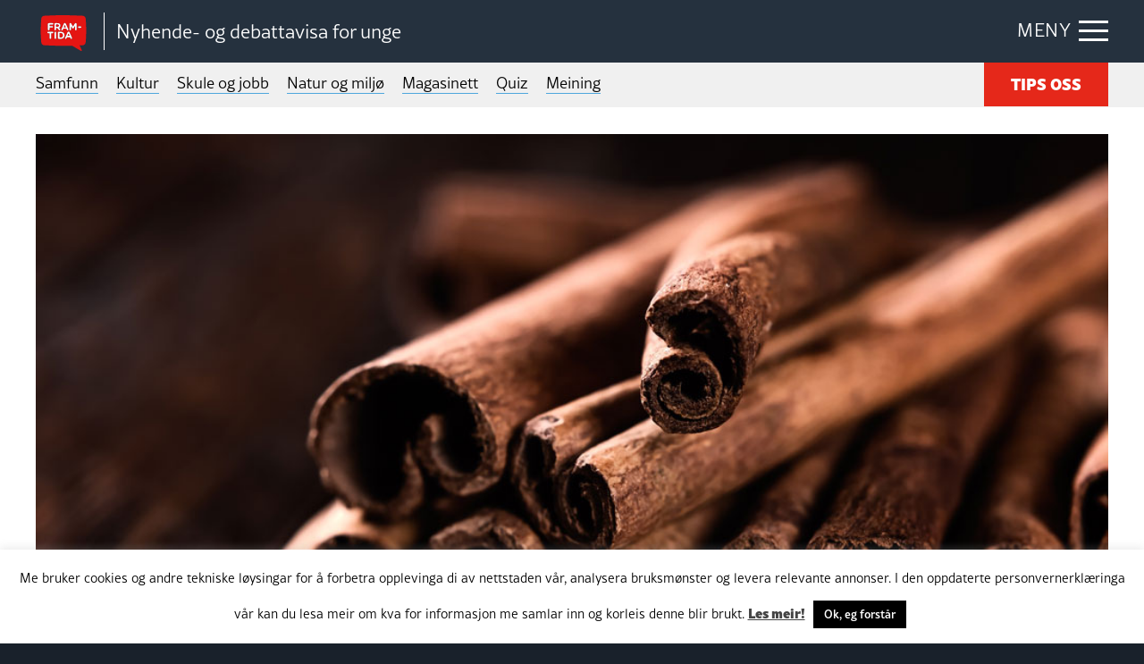

--- FILE ---
content_type: text/html; charset=UTF-8
request_url: https://framtida.no/2016/07/13/studie-kanel-kan-fa-deg-til-a-lara-betre
body_size: 14326
content:
<!DOCTYPE html>
<html  lang="nn-NO"
 xmlns:fb="http://ogp.me/ns/fb#">
<head>
	<meta charset="utf-8">
	<meta http-equiv="X-UA-Compatible" content="IE=edge">
	<meta name="viewport" content="width=device-width, initial-scale=1">
	<title>Studie: Kanel kan få deg til å læra betre</title>
	<link rel="pingback" href="https://framtida.no/xmlrpc.php">
	<link rel="apple-touch-icon" sizes="180x180" href="https://framtida.no/wp-content/themes/framtida/images/apple-touch-icon.png">
	<link rel="icon" type="image/png" sizes="32x32" href="https://framtida.no/wp-content/themes/framtida/images/favicon-32x32.png">
	<link rel="icon" type="image/png" sizes="16x16" href="https://framtida.no/wp-content/themes/framtida/images/favicon-16x16.png">
	<link rel="manifest" href="https://framtida.no/wp-content/themes/framtida/images/site.webmanifest">
	<link rel="mask-icon" href="https://framtida.no/wp-content/themes/framtida/images/safari-pinned-tab.svg" color="#e5281a">
	<meta name="msapplication-TileColor" content="#ffffff">
	<meta name="theme-color" content="#ffffff">	
	<meta name='robots' content='index, follow, max-image-preview:large, max-snippet:-1, max-video-preview:-1' />

	<!-- This site is optimized with the Yoast SEO plugin v26.6 - https://yoast.com/wordpress/plugins/seo/ -->
	<link rel="canonical" href="https://framtida.no/2016/07/13/studie-kanel-kan-fa-deg-til-a-lara-betre" />
	<meta property="og:locale" content="nn_NO" />
	<meta property="og:type" content="article" />
	<meta property="og:title" content="Studie: Kanel kan få deg til å læra betre" />
	<meta property="og:description" content="Eit ny studie, omtalt i Science Daily, har hatt oppl&oslash;ftande resultat i ei studie som unders&oslash;kte l&aelig;reevna hos mus. Studiet vart gjort ved Rush University Medical Center i Chicago, og forskarane s&aring;g at mus som hadde blitt mata med kanel l&aelig;rte betre og hugsa betre. &ndash; Dette kan vera ein av dei tryggaste og enklaste... Read more &raquo;" />
	<meta property="og:url" content="https://framtida.no/2016/07/13/studie-kanel-kan-fa-deg-til-a-lara-betre" />
	<meta property="og:site_name" content="Framtida" />
	<meta property="article:published_time" content="2016-07-13T13:45:10+00:00" />
	<meta property="article:modified_time" content="2017-05-24T16:10:53+00:00" />
	<meta property="og:image" content="https://framtida.no/wp-content/uploads/2017/04/Kanelja.jpg" />
	<meta property="og:image:width" content="1024" />
	<meta property="og:image:height" content="637" />
	<meta property="og:image:type" content="image/jpeg" />
	<meta name="author" content="Anders Veberg" />
	<meta name="twitter:card" content="summary_large_image" />
	<script type="application/ld+json" class="yoast-schema-graph">{"@context":"https://schema.org","@graph":[{"@type":"WebPage","@id":"https://framtida.no/2016/07/13/studie-kanel-kan-fa-deg-til-a-lara-betre","url":"https://framtida.no/2016/07/13/studie-kanel-kan-fa-deg-til-a-lara-betre","name":"Studie: Kanel kan få deg til å læra betre","isPartOf":{"@id":"https://framtida.no/#website"},"primaryImageOfPage":{"@id":"https://framtida.no/2016/07/13/studie-kanel-kan-fa-deg-til-a-lara-betre#primaryimage"},"image":{"@id":"https://framtida.no/2016/07/13/studie-kanel-kan-fa-deg-til-a-lara-betre#primaryimage"},"thumbnailUrl":"https://framtida.no/wp-content/uploads/2017/04/Kanelja.jpg","datePublished":"2016-07-13T13:45:10+00:00","dateModified":"2017-05-24T16:10:53+00:00","author":{"@id":"https://framtida.no/#/schema/person/98a7250fecdfd4ead34dba328b607058"},"breadcrumb":{"@id":"https://framtida.no/2016/07/13/studie-kanel-kan-fa-deg-til-a-lara-betre#breadcrumb"},"inLanguage":"nn-NO","potentialAction":[{"@type":"ReadAction","target":["https://framtida.no/2016/07/13/studie-kanel-kan-fa-deg-til-a-lara-betre"]}]},{"@type":"ImageObject","inLanguage":"nn-NO","@id":"https://framtida.no/2016/07/13/studie-kanel-kan-fa-deg-til-a-lara-betre#primaryimage","url":"https://framtida.no/wp-content/uploads/2017/04/Kanelja.jpg","contentUrl":"https://framtida.no/wp-content/uploads/2017/04/Kanelja.jpg","width":1024,"height":637,"caption":"Dette kan få deg til å læra betre, om resultatet i det ferske studiet frå Chicago stemmer. Foto: Colourbox.com"},{"@type":"BreadcrumbList","@id":"https://framtida.no/2016/07/13/studie-kanel-kan-fa-deg-til-a-lara-betre#breadcrumb","itemListElement":[{"@type":"ListItem","position":1,"name":"Home","item":"https://framtida.no/"},{"@type":"ListItem","position":2,"name":"Studie: Kanel kan få deg til å læra betre"}]},{"@type":"WebSite","@id":"https://framtida.no/#website","url":"https://framtida.no/","name":"Framtida","description":"– Nyhende- og debattavisa for unge","potentialAction":[{"@type":"SearchAction","target":{"@type":"EntryPoint","urlTemplate":"https://framtida.no/?s={search_term_string}"},"query-input":{"@type":"PropertyValueSpecification","valueRequired":true,"valueName":"search_term_string"}}],"inLanguage":"nn-NO"},{"@type":"Person","@id":"https://framtida.no/#/schema/person/98a7250fecdfd4ead34dba328b607058","name":"Anders Veberg","image":{"@type":"ImageObject","inLanguage":"nn-NO","@id":"https://framtida.no/#/schema/person/image/","url":"https://secure.gravatar.com/avatar/8445475dfe98fdfe40f181a5d5d477a4acc02373e807d92f9e4b1ae38ef36c60?s=96&d=mm&r=g","contentUrl":"https://secure.gravatar.com/avatar/8445475dfe98fdfe40f181a5d5d477a4acc02373e807d92f9e4b1ae38ef36c60?s=96&d=mm&r=g","caption":"Anders Veberg"},"url":"https://framtida.no/author/andveb"}]}</script>
	<!-- / Yoast SEO plugin. -->


<link rel='dns-prefetch' href='//cdnjs.cloudflare.com' />
<link rel='dns-prefetch' href='//www.instagram.com' />
<link rel='dns-prefetch' href='//maxcdn.bootstrapcdn.com' />
<link rel='dns-prefetch' href='//use.typekit.net' />
<link rel="alternate" type="application/rss+xml" title="Framtida &raquo; straum" href="https://framtida.no/feed" />
<link rel="alternate" title="oEmbed (JSON)" type="application/json+oembed" href="https://framtida.no/wp-json/oembed/1.0/embed?url=https%3A%2F%2Fframtida.no%2F2016%2F07%2F13%2Fstudie-kanel-kan-fa-deg-til-a-lara-betre" />
<link rel="alternate" title="oEmbed (XML)" type="text/xml+oembed" href="https://framtida.no/wp-json/oembed/1.0/embed?url=https%3A%2F%2Fframtida.no%2F2016%2F07%2F13%2Fstudie-kanel-kan-fa-deg-til-a-lara-betre&#038;format=xml" />
<style id='wp-img-auto-sizes-contain-inline-css' type='text/css'>
img:is([sizes=auto i],[sizes^="auto," i]){contain-intrinsic-size:3000px 1500px}
/*# sourceURL=wp-img-auto-sizes-contain-inline-css */
</style>
<link rel='stylesheet' id='dashicons-css' href='https://framtida.no/wp-includes/css/dashicons.min.css' type='text/css' media='all' />
<link rel='stylesheet' id='post-views-counter-frontend-css' href='https://framtida.no/wp-content/plugins/post-views-counter/css/frontend.min.css' type='text/css' media='all' />
<style id='wp-emoji-styles-inline-css' type='text/css'>

	img.wp-smiley, img.emoji {
		display: inline !important;
		border: none !important;
		box-shadow: none !important;
		height: 1em !important;
		width: 1em !important;
		margin: 0 0.07em !important;
		vertical-align: -0.1em !important;
		background: none !important;
		padding: 0 !important;
	}
/*# sourceURL=wp-emoji-styles-inline-css */
</style>
<style id='wp-block-library-inline-css' type='text/css'>
:root{--wp-block-synced-color:#7a00df;--wp-block-synced-color--rgb:122,0,223;--wp-bound-block-color:var(--wp-block-synced-color);--wp-editor-canvas-background:#ddd;--wp-admin-theme-color:#007cba;--wp-admin-theme-color--rgb:0,124,186;--wp-admin-theme-color-darker-10:#006ba1;--wp-admin-theme-color-darker-10--rgb:0,107,160.5;--wp-admin-theme-color-darker-20:#005a87;--wp-admin-theme-color-darker-20--rgb:0,90,135;--wp-admin-border-width-focus:2px}@media (min-resolution:192dpi){:root{--wp-admin-border-width-focus:1.5px}}.wp-element-button{cursor:pointer}:root .has-very-light-gray-background-color{background-color:#eee}:root .has-very-dark-gray-background-color{background-color:#313131}:root .has-very-light-gray-color{color:#eee}:root .has-very-dark-gray-color{color:#313131}:root .has-vivid-green-cyan-to-vivid-cyan-blue-gradient-background{background:linear-gradient(135deg,#00d084,#0693e3)}:root .has-purple-crush-gradient-background{background:linear-gradient(135deg,#34e2e4,#4721fb 50%,#ab1dfe)}:root .has-hazy-dawn-gradient-background{background:linear-gradient(135deg,#faaca8,#dad0ec)}:root .has-subdued-olive-gradient-background{background:linear-gradient(135deg,#fafae1,#67a671)}:root .has-atomic-cream-gradient-background{background:linear-gradient(135deg,#fdd79a,#004a59)}:root .has-nightshade-gradient-background{background:linear-gradient(135deg,#330968,#31cdcf)}:root .has-midnight-gradient-background{background:linear-gradient(135deg,#020381,#2874fc)}:root{--wp--preset--font-size--normal:16px;--wp--preset--font-size--huge:42px}.has-regular-font-size{font-size:1em}.has-larger-font-size{font-size:2.625em}.has-normal-font-size{font-size:var(--wp--preset--font-size--normal)}.has-huge-font-size{font-size:var(--wp--preset--font-size--huge)}.has-text-align-center{text-align:center}.has-text-align-left{text-align:left}.has-text-align-right{text-align:right}.has-fit-text{white-space:nowrap!important}#end-resizable-editor-section{display:none}.aligncenter{clear:both}.items-justified-left{justify-content:flex-start}.items-justified-center{justify-content:center}.items-justified-right{justify-content:flex-end}.items-justified-space-between{justify-content:space-between}.screen-reader-text{border:0;clip-path:inset(50%);height:1px;margin:-1px;overflow:hidden;padding:0;position:absolute;width:1px;word-wrap:normal!important}.screen-reader-text:focus{background-color:#ddd;clip-path:none;color:#444;display:block;font-size:1em;height:auto;left:5px;line-height:normal;padding:15px 23px 14px;text-decoration:none;top:5px;width:auto;z-index:100000}html :where(.has-border-color){border-style:solid}html :where([style*=border-top-color]){border-top-style:solid}html :where([style*=border-right-color]){border-right-style:solid}html :where([style*=border-bottom-color]){border-bottom-style:solid}html :where([style*=border-left-color]){border-left-style:solid}html :where([style*=border-width]){border-style:solid}html :where([style*=border-top-width]){border-top-style:solid}html :where([style*=border-right-width]){border-right-style:solid}html :where([style*=border-bottom-width]){border-bottom-style:solid}html :where([style*=border-left-width]){border-left-style:solid}html :where(img[class*=wp-image-]){height:auto;max-width:100%}:where(figure){margin:0 0 1em}html :where(.is-position-sticky){--wp-admin--admin-bar--position-offset:var(--wp-admin--admin-bar--height,0px)}@media screen and (max-width:600px){html :where(.is-position-sticky){--wp-admin--admin-bar--position-offset:0px}}

/*# sourceURL=wp-block-library-inline-css */
</style><style id='global-styles-inline-css' type='text/css'>
:root{--wp--preset--aspect-ratio--square: 1;--wp--preset--aspect-ratio--4-3: 4/3;--wp--preset--aspect-ratio--3-4: 3/4;--wp--preset--aspect-ratio--3-2: 3/2;--wp--preset--aspect-ratio--2-3: 2/3;--wp--preset--aspect-ratio--16-9: 16/9;--wp--preset--aspect-ratio--9-16: 9/16;--wp--preset--color--black: #000000;--wp--preset--color--cyan-bluish-gray: #abb8c3;--wp--preset--color--white: #ffffff;--wp--preset--color--pale-pink: #f78da7;--wp--preset--color--vivid-red: #cf2e2e;--wp--preset--color--luminous-vivid-orange: #ff6900;--wp--preset--color--luminous-vivid-amber: #fcb900;--wp--preset--color--light-green-cyan: #7bdcb5;--wp--preset--color--vivid-green-cyan: #00d084;--wp--preset--color--pale-cyan-blue: #8ed1fc;--wp--preset--color--vivid-cyan-blue: #0693e3;--wp--preset--color--vivid-purple: #9b51e0;--wp--preset--gradient--vivid-cyan-blue-to-vivid-purple: linear-gradient(135deg,rgb(6,147,227) 0%,rgb(155,81,224) 100%);--wp--preset--gradient--light-green-cyan-to-vivid-green-cyan: linear-gradient(135deg,rgb(122,220,180) 0%,rgb(0,208,130) 100%);--wp--preset--gradient--luminous-vivid-amber-to-luminous-vivid-orange: linear-gradient(135deg,rgb(252,185,0) 0%,rgb(255,105,0) 100%);--wp--preset--gradient--luminous-vivid-orange-to-vivid-red: linear-gradient(135deg,rgb(255,105,0) 0%,rgb(207,46,46) 100%);--wp--preset--gradient--very-light-gray-to-cyan-bluish-gray: linear-gradient(135deg,rgb(238,238,238) 0%,rgb(169,184,195) 100%);--wp--preset--gradient--cool-to-warm-spectrum: linear-gradient(135deg,rgb(74,234,220) 0%,rgb(151,120,209) 20%,rgb(207,42,186) 40%,rgb(238,44,130) 60%,rgb(251,105,98) 80%,rgb(254,248,76) 100%);--wp--preset--gradient--blush-light-purple: linear-gradient(135deg,rgb(255,206,236) 0%,rgb(152,150,240) 100%);--wp--preset--gradient--blush-bordeaux: linear-gradient(135deg,rgb(254,205,165) 0%,rgb(254,45,45) 50%,rgb(107,0,62) 100%);--wp--preset--gradient--luminous-dusk: linear-gradient(135deg,rgb(255,203,112) 0%,rgb(199,81,192) 50%,rgb(65,88,208) 100%);--wp--preset--gradient--pale-ocean: linear-gradient(135deg,rgb(255,245,203) 0%,rgb(182,227,212) 50%,rgb(51,167,181) 100%);--wp--preset--gradient--electric-grass: linear-gradient(135deg,rgb(202,248,128) 0%,rgb(113,206,126) 100%);--wp--preset--gradient--midnight: linear-gradient(135deg,rgb(2,3,129) 0%,rgb(40,116,252) 100%);--wp--preset--font-size--small: 13px;--wp--preset--font-size--medium: 20px;--wp--preset--font-size--large: 36px;--wp--preset--font-size--x-large: 42px;--wp--preset--spacing--20: 0.44rem;--wp--preset--spacing--30: 0.67rem;--wp--preset--spacing--40: 1rem;--wp--preset--spacing--50: 1.5rem;--wp--preset--spacing--60: 2.25rem;--wp--preset--spacing--70: 3.38rem;--wp--preset--spacing--80: 5.06rem;--wp--preset--shadow--natural: 6px 6px 9px rgba(0, 0, 0, 0.2);--wp--preset--shadow--deep: 12px 12px 50px rgba(0, 0, 0, 0.4);--wp--preset--shadow--sharp: 6px 6px 0px rgba(0, 0, 0, 0.2);--wp--preset--shadow--outlined: 6px 6px 0px -3px rgb(255, 255, 255), 6px 6px rgb(0, 0, 0);--wp--preset--shadow--crisp: 6px 6px 0px rgb(0, 0, 0);}:where(.is-layout-flex){gap: 0.5em;}:where(.is-layout-grid){gap: 0.5em;}body .is-layout-flex{display: flex;}.is-layout-flex{flex-wrap: wrap;align-items: center;}.is-layout-flex > :is(*, div){margin: 0;}body .is-layout-grid{display: grid;}.is-layout-grid > :is(*, div){margin: 0;}:where(.wp-block-columns.is-layout-flex){gap: 2em;}:where(.wp-block-columns.is-layout-grid){gap: 2em;}:where(.wp-block-post-template.is-layout-flex){gap: 1.25em;}:where(.wp-block-post-template.is-layout-grid){gap: 1.25em;}.has-black-color{color: var(--wp--preset--color--black) !important;}.has-cyan-bluish-gray-color{color: var(--wp--preset--color--cyan-bluish-gray) !important;}.has-white-color{color: var(--wp--preset--color--white) !important;}.has-pale-pink-color{color: var(--wp--preset--color--pale-pink) !important;}.has-vivid-red-color{color: var(--wp--preset--color--vivid-red) !important;}.has-luminous-vivid-orange-color{color: var(--wp--preset--color--luminous-vivid-orange) !important;}.has-luminous-vivid-amber-color{color: var(--wp--preset--color--luminous-vivid-amber) !important;}.has-light-green-cyan-color{color: var(--wp--preset--color--light-green-cyan) !important;}.has-vivid-green-cyan-color{color: var(--wp--preset--color--vivid-green-cyan) !important;}.has-pale-cyan-blue-color{color: var(--wp--preset--color--pale-cyan-blue) !important;}.has-vivid-cyan-blue-color{color: var(--wp--preset--color--vivid-cyan-blue) !important;}.has-vivid-purple-color{color: var(--wp--preset--color--vivid-purple) !important;}.has-black-background-color{background-color: var(--wp--preset--color--black) !important;}.has-cyan-bluish-gray-background-color{background-color: var(--wp--preset--color--cyan-bluish-gray) !important;}.has-white-background-color{background-color: var(--wp--preset--color--white) !important;}.has-pale-pink-background-color{background-color: var(--wp--preset--color--pale-pink) !important;}.has-vivid-red-background-color{background-color: var(--wp--preset--color--vivid-red) !important;}.has-luminous-vivid-orange-background-color{background-color: var(--wp--preset--color--luminous-vivid-orange) !important;}.has-luminous-vivid-amber-background-color{background-color: var(--wp--preset--color--luminous-vivid-amber) !important;}.has-light-green-cyan-background-color{background-color: var(--wp--preset--color--light-green-cyan) !important;}.has-vivid-green-cyan-background-color{background-color: var(--wp--preset--color--vivid-green-cyan) !important;}.has-pale-cyan-blue-background-color{background-color: var(--wp--preset--color--pale-cyan-blue) !important;}.has-vivid-cyan-blue-background-color{background-color: var(--wp--preset--color--vivid-cyan-blue) !important;}.has-vivid-purple-background-color{background-color: var(--wp--preset--color--vivid-purple) !important;}.has-black-border-color{border-color: var(--wp--preset--color--black) !important;}.has-cyan-bluish-gray-border-color{border-color: var(--wp--preset--color--cyan-bluish-gray) !important;}.has-white-border-color{border-color: var(--wp--preset--color--white) !important;}.has-pale-pink-border-color{border-color: var(--wp--preset--color--pale-pink) !important;}.has-vivid-red-border-color{border-color: var(--wp--preset--color--vivid-red) !important;}.has-luminous-vivid-orange-border-color{border-color: var(--wp--preset--color--luminous-vivid-orange) !important;}.has-luminous-vivid-amber-border-color{border-color: var(--wp--preset--color--luminous-vivid-amber) !important;}.has-light-green-cyan-border-color{border-color: var(--wp--preset--color--light-green-cyan) !important;}.has-vivid-green-cyan-border-color{border-color: var(--wp--preset--color--vivid-green-cyan) !important;}.has-pale-cyan-blue-border-color{border-color: var(--wp--preset--color--pale-cyan-blue) !important;}.has-vivid-cyan-blue-border-color{border-color: var(--wp--preset--color--vivid-cyan-blue) !important;}.has-vivid-purple-border-color{border-color: var(--wp--preset--color--vivid-purple) !important;}.has-vivid-cyan-blue-to-vivid-purple-gradient-background{background: var(--wp--preset--gradient--vivid-cyan-blue-to-vivid-purple) !important;}.has-light-green-cyan-to-vivid-green-cyan-gradient-background{background: var(--wp--preset--gradient--light-green-cyan-to-vivid-green-cyan) !important;}.has-luminous-vivid-amber-to-luminous-vivid-orange-gradient-background{background: var(--wp--preset--gradient--luminous-vivid-amber-to-luminous-vivid-orange) !important;}.has-luminous-vivid-orange-to-vivid-red-gradient-background{background: var(--wp--preset--gradient--luminous-vivid-orange-to-vivid-red) !important;}.has-very-light-gray-to-cyan-bluish-gray-gradient-background{background: var(--wp--preset--gradient--very-light-gray-to-cyan-bluish-gray) !important;}.has-cool-to-warm-spectrum-gradient-background{background: var(--wp--preset--gradient--cool-to-warm-spectrum) !important;}.has-blush-light-purple-gradient-background{background: var(--wp--preset--gradient--blush-light-purple) !important;}.has-blush-bordeaux-gradient-background{background: var(--wp--preset--gradient--blush-bordeaux) !important;}.has-luminous-dusk-gradient-background{background: var(--wp--preset--gradient--luminous-dusk) !important;}.has-pale-ocean-gradient-background{background: var(--wp--preset--gradient--pale-ocean) !important;}.has-electric-grass-gradient-background{background: var(--wp--preset--gradient--electric-grass) !important;}.has-midnight-gradient-background{background: var(--wp--preset--gradient--midnight) !important;}.has-small-font-size{font-size: var(--wp--preset--font-size--small) !important;}.has-medium-font-size{font-size: var(--wp--preset--font-size--medium) !important;}.has-large-font-size{font-size: var(--wp--preset--font-size--large) !important;}.has-x-large-font-size{font-size: var(--wp--preset--font-size--x-large) !important;}
/*# sourceURL=global-styles-inline-css */
</style>

<style id='classic-theme-styles-inline-css' type='text/css'>
/*! This file is auto-generated */
.wp-block-button__link{color:#fff;background-color:#32373c;border-radius:9999px;box-shadow:none;text-decoration:none;padding:calc(.667em + 2px) calc(1.333em + 2px);font-size:1.125em}.wp-block-file__button{background:#32373c;color:#fff;text-decoration:none}
/*# sourceURL=/wp-includes/css/classic-themes.min.css */
</style>
<link rel='stylesheet' id='wp-components-css' href='https://framtida.no/wp-includes/css/dist/components/style.min.css' type='text/css' media='all' />
<link rel='stylesheet' id='wp-preferences-css' href='https://framtida.no/wp-includes/css/dist/preferences/style.min.css' type='text/css' media='all' />
<link rel='stylesheet' id='wp-block-editor-css' href='https://framtida.no/wp-includes/css/dist/block-editor/style.min.css' type='text/css' media='all' />
<link rel='stylesheet' id='popup-maker-block-library-style-css' href='https://framtida.no/wp-content/plugins/popup-maker/dist/packages/block-library-style.css' type='text/css' media='all' />
<link rel='stylesheet' id='cookie-law-info-css' href='https://framtida.no/wp-content/plugins/cookie-law-info/legacy/public/css/cookie-law-info-public.css' type='text/css' media='all' />
<link rel='stylesheet' id='cookie-law-info-gdpr-css' href='https://framtida.no/wp-content/plugins/cookie-law-info/legacy/public/css/cookie-law-info-gdpr.css' type='text/css' media='all' />
<link rel='stylesheet' id='pollbootstrap-css' href='https://maxcdn.bootstrapcdn.com/bootstrap/3.3.6/css/bootstrap.min.css' type='text/css' media='all' />
<link rel='stylesheet' id='poll_smart_wizard_css-css' href='https://framtida.no/wp-content/plugins/wp-pool/css/smart_wizard.css' type='text/css' media='all' />
<link rel='stylesheet' id='poll_smart_wizard_theme_arrows_css-css' href='https://framtida.no/wp-content/plugins/wp-pool/css/smart_wizard_theme_arrows.css' type='text/css' media='all' />
<link rel='stylesheet' id='poll_smart_wizard_front_css-css' href='https://framtida.no/wp-content/plugins/wp-pool/css/front.css' type='text/css' media='all' />
<link rel='stylesheet' id='styles-css' href='https://framtida.no/wp-content/themes/framtida/css/app.css?v=3' type='text/css' media='all' />
<link rel='stylesheet' id='adobe-fonts-css' href='https://use.typekit.net/eyd7kqu.css' type='text/css' media='all' />
<script type="text/javascript" id="post-views-counter-frontend-js-before">
/* <![CDATA[ */
var pvcArgsFrontend = {"mode":"js","postID":32165,"requestURL":"https:\/\/framtida.no\/wp-admin\/admin-ajax.php","nonce":"e2e396075f","dataStorage":"cookies","multisite":false,"path":"\/","domain":""};

//# sourceURL=post-views-counter-frontend-js-before
/* ]]> */
</script>
<script type="text/javascript" src="https://framtida.no/wp-content/plugins/post-views-counter/js/frontend.min.js" id="post-views-counter-frontend-js"></script>
<script type="text/javascript" src="https://framtida.no/wp-includes/js/jquery/jquery.min.js" id="jquery-core-js"></script>
<script type="text/javascript" src="https://framtida.no/wp-includes/js/jquery/jquery-migrate.min.js" id="jquery-migrate-js"></script>
<script type="text/javascript" id="cookie-law-info-js-extra">
/* <![CDATA[ */
var Cli_Data = {"nn_cookie_ids":[],"cookielist":[],"non_necessary_cookies":[],"ccpaEnabled":"","ccpaRegionBased":"","ccpaBarEnabled":"","strictlyEnabled":["necessary","obligatoire"],"ccpaType":"gdpr","js_blocking":"","custom_integration":"","triggerDomRefresh":"","secure_cookies":""};
var cli_cookiebar_settings = {"animate_speed_hide":"500","animate_speed_show":"500","background":"#FFF","border":"#b1a6a6c2","border_on":"","button_1_button_colour":"#000","button_1_button_hover":"#000000","button_1_link_colour":"#fff","button_1_as_button":"1","button_1_new_win":"","button_2_button_colour":"#333","button_2_button_hover":"#292929","button_2_link_colour":"#444","button_2_as_button":"","button_2_hidebar":"","button_3_button_colour":"#000","button_3_button_hover":"#000000","button_3_link_colour":"#fff","button_3_as_button":"1","button_3_new_win":"","button_4_button_colour":"#000","button_4_button_hover":"#000000","button_4_link_colour":"#62a329","button_4_as_button":"","button_7_button_colour":"#61a229","button_7_button_hover":"#4e8221","button_7_link_colour":"#fff","button_7_as_button":"1","button_7_new_win":"","font_family":"inherit","header_fix":"","notify_animate_hide":"1","notify_animate_show":"1","notify_div_id":"#cookie-law-info-bar","notify_position_horizontal":"right","notify_position_vertical":"bottom","scroll_close":"","scroll_close_reload":"","accept_close_reload":"","reject_close_reload":"","showagain_tab":"","showagain_background":"#fff","showagain_border":"#000","showagain_div_id":"#cookie-law-info-again","showagain_x_position":"100px","text":"#000","show_once_yn":"","show_once":"10000","logging_on":"","as_popup":"","popup_overlay":"1","bar_heading_text":"","cookie_bar_as":"banner","popup_showagain_position":"bottom-right","widget_position":"left"};
var log_object = {"ajax_url":"https://framtida.no/wp-admin/admin-ajax.php"};
//# sourceURL=cookie-law-info-js-extra
/* ]]> */
</script>
<script type="text/javascript" src="https://framtida.no/wp-content/plugins/cookie-law-info/legacy/public/js/cookie-law-info-public.js" id="cookie-law-info-js"></script>
<script type="text/javascript" src="https://framtida.no/wp-content/plugins/wp-pool/js/jquery.smartWizard.js" id="poll_smartWizard_script-js"></script>
<script type="text/javascript" src="https://cdnjs.cloudflare.com/ajax/libs/Chart.js/2.7.1/Chart.min.js" id="poll_charts-js"></script>
<script type="text/javascript" id="poll_smart_script_custom-js-extra">
/* <![CDATA[ */
var save_poll_step = {"url":"https://framtida.no/wp-admin/admin-ajax.php","nonce":"c9e38fe8d3"};
//# sourceURL=poll_smart_script_custom-js-extra
/* ]]> */
</script>
<script type="text/javascript" src="https://framtida.no/wp-content/plugins/wp-pool/js/script_poll.js" id="poll_smart_script_custom-js"></script>
<script type="text/javascript" src="https://framtida.no/wp-content/themes/framtida/js/vendor/what-input.js" id="what-input-js"></script>
<script type="text/javascript" src="https://framtida.no/wp-content/themes/framtida/js/vendor/foundation.js" id="foundation-js"></script>
<script type="text/javascript" src="https://framtida.no/wp-content/themes/framtida/js/vendor/swiper-bundle.min.js" id="swiper-js"></script>
<script type="text/javascript" src="https://framtida.no/wp-content/themes/framtida/js/app.js?v=3" id="app-js-js"></script>
<link rel="https://api.w.org/" href="https://framtida.no/wp-json/" /><link rel="alternate" title="JSON" type="application/json" href="https://framtida.no/wp-json/wp/v2/posts/32165" /><link rel='shortlink' href='https://framtida.no/?p=32165' />
<meta property="fb:app_id" content="156890494647863"/><link rel="icon" href="https://framtida.no/wp-content/uploads/2017/06/cropped-framtida-50x50.png" sizes="32x32" />
<link rel="icon" href="https://framtida.no/wp-content/uploads/2017/06/cropped-framtida-250x250.png" sizes="192x192" />
<link rel="apple-touch-icon" href="https://framtida.no/wp-content/uploads/2017/06/cropped-framtida-250x250.png" />
<meta name="msapplication-TileImage" content="https://framtida.no/wp-content/uploads/2017/06/cropped-framtida-300x300.png" />
		<!-- Google tag (gtag.js) --> <script async src="https://www.googletagmanager.com/gtag/js?id=G-0BY4FXBBBX"></script> <script> window.dataLayer = window.dataLayer || []; function gtag(){dataLayer.push(arguments);} gtag('js', new Date()); gtag('config', 'G-0BY4FXBBBX'); </script>
	<link rel='stylesheet' id='slickquiz_css-css' href='https://framtida.no/wp-content/plugins/slickquiz/slickquiz/css/slickQuiz.css' type='text/css' media='all' />
<link rel='stylesheet' id='slickquiz_front_css-css' href='https://framtida.no/wp-content/plugins/slickquiz/css/front.css' type='text/css' media='all' />
</head>
<body class="wp-singular post-template-default single single-post postid-32165 single-format-standard wp-theme-framtida" >

<div class="container-main">
	
	
	
	<header class="header-main">
		<div class="grid-container">
		
							<div class="logo"><a href="https://framtida.no" title="Framtida"><span class="logo-icon"><img src="https://framtida.no/wp-content/themes/framtida/images/logo-framtida.svg" alt="logo-framtida"></span></a>
				<span class="logo-txt">Nyhende- og debattavisa for unge</span></div>
						
			<div class="menu-btn"><span class="show-txt">MENY</span><span class="hide-txt">LUKK</span><div class="icon-bar"><span></span></div></div>
			
			<div class="navigation-dropdown">
				<div class="grid-container">
					<div class="article-out">
						<div class="article">
							<div class="box lrg">
								<ul>
																			<li><a href="/category/samfunn">Samfunn</a></li>
																			<li><a href="/category/kultur">Kultur</a></li>
																			<li><a href="/category/skule-og-jobb">Skule og jobb</a></li>
																			<li><a href="/category/natur-og-miljo">Natur og miljø</a></li>
																			<li><a href="/category/magasinett">Magasinett</a></li>
																			<li><a href="/category/quiz">Quiz</a></li>
																			<li><a href="/meining">Meining</a></li>
																	</ul>
							</div>
						</div>
						
						<div class="article">
							<div class="box">
								<ul>
																			<li><a href="/om-oss/">Om oss</a></li>
																			<li><a href="/skribentar/">Skribentar</a></li>
																			<li><a href="/nettstadskart/">Nettstadskart</a></li>
																			<li><a href="/nyhendebrev/">Nyhendebrev</a></li>
																			<li><a href="/tema/">Tema</a></li>
																	</ul>
								<div class="btn-out"><a href="/tips-oss/" class="button">TIPS OSS</a></div>	
							</div>
						</div>
						
						<div class="article">
							<div class="box">
								<div class="search-box">
									<form action="/" method="get">
										<input type="text" name="s" id="search" placeholder="Søk i Framtida.no..." value="" />
										<button  class="search-btn" type="submit"></button>
									</form>
								</div>
							</div>
						</div>
					</div>
				</div>
			</div>
			
		</div>
	</header>
	
	
	<div class="main-menu">
		<div class="grid-container">
			<nav>
				<ul>
											<li><a href="/category/samfunn">Samfunn</a></li>
											<li><a href="/category/kultur">Kultur</a></li>
											<li><a href="/category/skule-og-jobb">Skule og jobb</a></li>
											<li><a href="/category/natur-og-miljo">Natur og miljø</a></li>
											<li><a href="/category/magasinett">Magasinett</a></li>
											<li><a href="/category/quiz">Quiz</a></li>
											<li><a href="/meining">Meining</a></li>
														</ul>
			</nav>
			<div class="btn-out"><a href="/tips-oss/" class="button">TIPS OSS</a></div>
		</div>
	</div>

	<main class="content-main">


		
		<!-- ADS BLOCK "ADS-TOP" -->
<!-- <div class="ads-top  pd-t-20">
	<div class="grid-container">
			<script async src="https://securepubads.g.doubleclick.net/tag/js/gpt.js"></script>
			<div class="hide_mobile">
				<div class="td-all-devices">
					<div id="gpt-passback">
					<script>
						window.googletag = window.googletag || { cmd: [] };
						googletag.cmd.push(function () {
						googletag.defineSlot('/36021320/framtida.no/topbanner', [[980, 300], [970, 250], [980, 150]], 'gpt-passback').addService(googletag.pubads());
						googletag.enableServices();
						googletag.display('gpt-passback');
						});
					</script>
					</div>
				</div>
			</div>
			<div class="show_mobile">
				<div class="td-all-devices">
					<div id="gpt-passback-mob">
					<script>
						window.googletag = window.googletag || { cmd: [] };
						googletag.cmd.push(function () {
						googletag.defineSlot('/36021320/framtida.no/topbanner_mob', [[300, 250], [320, 250]], 'gpt-passback-mob').addService(googletag.pubads());
						googletag.enableServices();
						googletag.display('gpt-passback-mob');
						});
					</script>
					</div>
				</div>
			</div>
	</div>
</div> -->
<!-- ADS BLOCK "ADS-ARTICLE-TWO-BLOCK" -->
<!-- <div class="ads-two-block-article pd-b-20 pd-t-20">
	<div class="grid-container flex-ads">
		<script async src="https://securepubads.g.doubleclick.net/tag/js/gpt.js"></script>
		<div class="item-ads-flex">
			<div class="td-all-devices">
				<strong class="td-adspot-title">ANNONSE</strong>
				<div id="div-gpt-ad-1497872181897-0">
					<script>
						window.googletag = window.googletag || {cmd: []};
						googletag.cmd.push(function() {
						googletag.defineSlot('/36021320/framtida.no/banner_top', [300, 250], 'div-gpt-ad-1497872181897-0').addService(googletag.pubads());
						googletag.enableServices();
						googletag.display('div-gpt-ad-1497872181897-0');
						});
					</script>
				</div>
			</div>
		</div>
		<div class="item-ads-flex">
			<div class="td-all-devices">
				<strong class="td-adspot-title">ANNONSE</strong>
				<div id="gpt-passback-r">
					<script>
						window.googletag = window.googletag || {cmd: []};
						googletag.cmd.push(function() {
						googletag.defineSlot('/36021320/framtida.no/rectangle', [[320, 250], [300, 250]], 'gpt-passback-r').addService(googletag.pubads());
						googletag.enableServices();
						googletag.display('gpt-passback-r');
						});
					</script>
				</div>
			</div>
		</div>
	</div>
</div> -->

	
		
	<div class="banner-single">
		<div class="grid-container">
							<div class="figure"><img width="1024" height="637" src="https://framtida.no/wp-content/uploads/2017/04/Kanelja.jpg" class="attachment-articlelarge size-articlelarge wp-post-image" alt="" decoding="async" fetchpriority="high" srcset="https://framtida.no/wp-content/uploads/2017/04/Kanelja.jpg 1024w, https://framtida.no/wp-content/uploads/2017/04/Kanelja-150x93.jpg 150w, https://framtida.no/wp-content/uploads/2017/04/Kanelja-768x478.jpg 768w, https://framtida.no/wp-content/uploads/2017/04/Kanelja-900x560.jpg 900w, https://framtida.no/wp-content/uploads/2017/04/Kanelja-356x220.jpg 356w, https://framtida.no/wp-content/uploads/2017/04/Kanelja-675x420.jpg 675w" sizes="(max-width: 1024px) 100vw, 1024px" /></div>
						<div class="bottom-txt"><strong>Dette kan få deg til å læra betre, om resultatet i det ferske studiet frå Chicago stemmer. Foto: Colourbox.com</strong></div>		</div>
	</div>
	


<!-- ADS BLOCK "ADS-TOP" -->
<!-- <div class="ads-top pd-b-70 txt-al-c">
	<div class="grid-container">
			<script async src="https://securepubads.g.doubleclick.net/tag/js/gpt.js"></script>
			<div class="hide_mobile">
				<div class="td-all-devices">
					<div id="gpt-passback">
					<script>
						window.googletag = window.googletag || { cmd: [] };
						googletag.cmd.push(function () {
						googletag.defineSlot('/36021320/framtida.no/topbanner', [[980, 300], [970, 250], [980, 150]], 'gpt-passback').addService(googletag.pubads());
						googletag.enableServices();
						googletag.display('gpt-passback');
						});
					</script>
					</div>
				</div>
			</div>
			<div class="show_mobile">
				<div class="td-all-devices">
					<div id="gpt-passback-mob">
					<script>
						window.googletag = window.googletag || { cmd: [] };
						googletag.cmd.push(function () {
						googletag.defineSlot('/36021320/framtida.no/topbanner_mob', [[300, 250], [320, 250]], 'gpt-passback-mob').addService(googletag.pubads());
						googletag.enableServices();
						googletag.display('gpt-passback-mob');
						});
					</script>
					</div>
				</div>
			</div>
	</div>
</div> -->

<div class="row-content p-top-none p-bottom-none" style="padding-top: 2em !important;">
	<div class="grid-container">
		<div class="top-cont">
			<div class="aside">
				
								
								<h1>Studie: Kanel kan få deg til å læra betre</h1>
				<p></p>
				
								
									<p>
					<p>
	&ndash; Dette kan vera ein av dei tryggaste og enklaste m&aring;tane &aring; f&aring; dei som ikkje l&aelig;rer lett til &aring; l&aelig;ra betre, seier forskaren som leia studiet.</p>					</p>
								
				
								
				<div class="testi-cont">
					<div class="box">
						<div class="user">
															<img alt='' src='https://secure.gravatar.com/avatar/?s=96&#038;d=mm&#038;r=g' srcset='https://secure.gravatar.com/avatar/?s=192&#038;d=mm&#038;r=g 2x' class='avatar avatar-96 photo avatar-default' height='96' width='96' decoding='async'/>													</div>
						<div class="author-txt">
							<div class="txt">
														<p><strong>Anders Veberg</strong><br>
														Publisert <time class="updated" datetime="2016-07-13" itemprop="datePublished">13.07.2016 13:07</time>							<br>Oppdatert 24.05.2017 16:05							</p></div>
						</div>
					</div>
				</div>
				
				
				
				
								
				
			</div>
		</div>
	</div>
</div>

<div class="row-content p-top-none">
	<div class="grid-container">
		<div class="row-txt">
			<div class="txt-max">
				<div class="info-box">
					<div class="info"><img src="https://framtida.no/wp-content/themes/framtida/images/info.png" alt="info" /></div>
					<div class="aside">
						<p>Denne artikkelen er eldre enn 1 år gamal. Det betyr at noko av informasjonen kan vere utdatert.</p>
					</div>
				</div>
			</div>
		</div>
	</div>
</div>


			
		<div class="row-content p-top-none">
			<div class="grid-container">
				<div class="row-txt">
					<div class="txt-max">					
												<p>
	<a href="https://www.sciencedaily.com/releases/2016/07/160712214659.htm">Eit ny studie, omtalt i Science Daily,</a> har hatt oppl&oslash;ftande resultat i ei studie som unders&oslash;kte l&aelig;reevna hos mus. Studiet vart gjort ved <a href="https://www.rush.edu/">Rush University Medical Center i Chicago</a>, og forskarane s&aring;g at mus som hadde blitt mata med kanel l&aelig;rte betre og hugsa betre.</p>
<p>
	&ndash; Dette kan vera ein av dei tryggaste og enklaste m&aring;tane &aring; f&aring; dei som ikkje l&aelig;rer lett til &aring; l&aelig;ra betre, seier Kalipada Pahan, som leia studiet. I dag veit me lite om kva som gjer at nokon l&aelig;rer lettare enn andre, og dette kan bidra til at me l&aelig;rer meir &ndash; sj&oslash;lv om det berre er ei studie som viser dette s&aring; langt.</p>
<p>
	Forskarane s&aring;g at kanelen gjorde at hjernen fekk omdanna meir av stoffet natriumbenzoat, som ogs&aring; blir brukt til &aring; behandla hjerneskader.</p>
<p>
	<strong>Her er tre andre ting som kan gjera at du l&aelig;rer betre, if&oslash;lge forsking:</strong></p>
<p>
	<strong><em><a href="https://framtida.no/articles/larer-meir-i-andre-fag-av-gym#.V4Yn0PntlBc">Om ein kombinerer matten med fysisk aktivitet, kan du f&aring; st&oslash;rre utbyte, viser omfattande testing p&aring; barneskulen i Sogndal.</a></em></strong></p>
<p>
	<strong><em><a href="https://framtida.no/articles/larer-raskare-med-dataspel#.V4YniPntlBc">Om du spelar dataspel, spesielt actionspel, kan du f&aring; betre hand-auge-koordinasjon.</a></em></strong></p>
<p>
	<strong><em><a href="http://www.framtida.no/articles/nynorskelevar-presterer-betre#.V4YnkPntlBc">Og sj&oslash;lvsagt &ndash; dersom du beherskar nynorsk, vil du gjera det betre p&aring; skulen, if&oslash;lge forsking.</a></em></strong></p>
					</div>
				</div>

			</div>
		</div>
		
		
		
				
				
		
	<!-- OLD BLOCK ADS -->

	
	<div class="row-content taglistbottom">
		<div class="grid-container">
			<div class="feature-links">
				<ul>
					<li><a href="https://framtida.no/category/kultur">KULTUR</a></li>				<li><a href="https://framtida.no/tag/forsking">Forsking</a></li><li><a href="https://framtida.no/tag/laering">Læring</a></li>				</ul>
			</div>
		</div>
	</div>
	
	
		<div class="banner-cta">
		<div class="grid-container">
			<div class="sub-heading"><span>Annonse</span></div>
			<div class="box">
				<div class="grid-x grid-margin-x grid-margin-y">
						<div class="cell medium-4"><a href="https://www.klp.no/medlemsfordeler?utm_source=lnk&utm_medium=dispaly&utm_campaign=medlemsfordeler&utm_term=fordeler"><img src="https://framtida.no/wp-content/uploads/2024/05/380x320_LNK_2024_BestePriser.jpg" alt="Annonse" style="width: 100%;"></a></div><div class="cell medium-4 show-for-medium"><a href="https://www.fagforbundet.no/medlemsfordeler/?utm_source=google-ads&utm_campaign=TRY%20|%20Search%20|%20Brand%20+%20Generic&utm_agid=117323031074&utm_term=bli%20medlem%20fagforbundet&creative=517597560958&device=c&placement=&gad_source=1&gclid=Cj0KCQjwpNuyBhCuARIsANJqL9PB77LZbqTX6116-IUo-wQl91TQRchfEIu8xEQZYESADmFLFKJQJ-gaAtunEALw_wcB"><img src="https://framtida.no/wp-content/uploads/2024/03/Fagforbundet.jpg" alt="Annonse" style="width: 100%;"></a></div><div class="cell medium-4 show-for-medium"><a href="https://bondeheimen.no"><img src="https://framtida.no/wp-content/uploads/2024/03/Bondeheimen.jpg" alt="Annonse" style="width: 100%;"></a></div>				</div>
			</div>
		</div>
	</div>
	<br>
	


	<div class="realated-article">
		<div class="grid-container">
			<h4 class="top-heading">Relaterte saker</h4>
			<div class="grid-x grid-margin-x grid-margin-y align-center">
				
			
				<div class="cell medium-4"><a href="https://framtida.no/2025/11/14/vekas-viktigaste-korrupsjon-demonstrasjonar-og-bbc-soksmal" class="article-item">
					<div class="figure-wrap">
						<div class="figure"><img width="788" height="495" src="https://framtida.no/wp-content/uploads/2025/11/VV-topp-4-788x495.png" class="attachment-articlebox size-articlebox wp-post-image" alt="" decoding="async" srcset="https://framtida.no/wp-content/uploads/2025/11/VV-topp-4-788x495.png 788w, https://framtida.no/wp-content/uploads/2025/11/VV-topp-4-629x395.png 629w" sizes="(max-width: 788px) 100vw, 788px" /></div>
					</div>
					<div class="aside">
						<div class="sub-title">
							<span class="underline"MAGASINETT</span>						</div>
						<h4>Vekas viktigaste: Korrupsjon, demonstrasjonar og BBC-søksmål</h4>
					</div>
				</a></div>
				
				 
				
				<div class="cell medium-4"><a href="https://framtida.no/2025/08/21/tiktok-kan-gjere-deg-darlegare-til-a-ta-val" class="article-item">
					<div class="figure-wrap">
						<div class="figure"><img width="788" height="495" src="https://framtida.no/wp-content/uploads/2025/08/aaron-weiss-_x6XZ_jp0g8-unsplash-1-788x495.jpg" class="attachment-articlebox size-articlebox wp-post-image" alt="" decoding="async" loading="lazy" srcset="https://framtida.no/wp-content/uploads/2025/08/aaron-weiss-_x6XZ_jp0g8-unsplash-1-788x495.jpg 788w, https://framtida.no/wp-content/uploads/2025/08/aaron-weiss-_x6XZ_jp0g8-unsplash-1-629x395.jpg 629w" sizes="auto, (max-width: 788px) 100vw, 788px" /></div>
					</div>
					<div class="aside">
						<div class="sub-title">
							<span class="underline"SAMFUNN</span>						</div>
						<h4>TikTok kan gjere deg dårlegare til å ta val</h4>
					</div>
				</a></div>
				
				 
				
				<div class="cell medium-4"><a href="https://framtida.no/2025/02/20/forskarar-finn-fa-bevis-for-helseeffektar-av-vinterbading" class="article-item">
					<div class="figure-wrap">
						<div class="figure"><img width="788" height="495" src="https://framtida.no/wp-content/uploads/2025/02/NTB_QQDUU9iFPQg-788x495.jpg" class="attachment-articlebox size-articlebox wp-post-image" alt="" decoding="async" loading="lazy" srcset="https://framtida.no/wp-content/uploads/2025/02/NTB_QQDUU9iFPQg-788x495.jpg 788w, https://framtida.no/wp-content/uploads/2025/02/NTB_QQDUU9iFPQg-629x395.jpg 629w" sizes="auto, (max-width: 788px) 100vw, 788px" /></div>
					</div>
					<div class="aside">
						<div class="sub-title">
							<span class="underline"SAMFUNN</span>						</div>
						<h4>Forskarar finn få bevis for helseeffektar av vinterbading</h4>
					</div>
				</a></div>
				
				 
								
			</div>
		</div>
	</div>
	
	
		
	
</main>

<footer class="footer-main">

	<div class="pre-footer">
	<div class="grid-container">
		<div class="logo"><a href="/"><img src="https://framtida.no/wp-content/themes/framtida/meining/images/logo-framtida-inv.svg" alt="Framtida logo" /></a></div>
		
		<div class="box">
			<div class="address-txt">
				<div class="txt-max">
					<p>Nyhende- og debattavisa for unge – Framtida.no er ei redaksjonelt uavhengig avis, som har som mål å styrkja nynorsken og bidra til å auka og få fram engasjementet til unge.</p>
<p>Ansvarleg redaktør: <strong>Andrea Rygg Nøttveit</strong></p>
<p>Møllergata 2B, 0179 OSLO</p>
<p>Ved å bruka Framtida.no aksepterer du bruk av informasjonskapslar. <a href="#">Les meir om personvernpolitikken vår.</a></p>
				</div>
			</div>
			
			<div class="footer-links">
			<div class="aside">
				<ul>
											<li><a href="/category/samfunn">Samfunn</a></li>
											<li><a href="/category/kultur">Kultur</a></li>
											<li><a href="/category/skule-og-jobb">Skule og jobb</a></li>
											<li><a href="/category/natur-og-miljo">Natur og miljø</a></li>
											<li><a href="/category/magasinett">Magasinett</a></li>
											<li><a href="/category/quiz">Quiz</a></li>
											<li><a href="/meining">Meining</a></li>
																<li><a href="/om-oss/">Om oss</a></li>
											<li><a href="/skribentar/">Skribentar</a></li>
											<li><a href="/nettstadskart/">Nettstadskart</a></li>
											<li><a href="/nyhendebrev/">Nyhendebrev</a></li>
											<li><a href="/tema/">Tema</a></li>
					    
				</ul>
			</div>
			
			<div class="social-links-out">
				<div class="social-links">
					<p>Følg</p>
					<ul>
																													</ul>
				</div>
				<div class="address-box">
					<p><strong>Tips</strong><br />
Send epost til<br />
<a href="mailto:tips@framtida.no">tips@framtida.no</a><br />
eller ring redaktør<br />
Andrea Rygg Nøttveit:<br />
481 40 342</p>
				</div>
			</div>
			</div>
		</div>
	</div>
	</div>


	<div class="copy-rights">
	<div class="grid-container">
		<div class="box">
		<p>Takk for støtta:</p>
		
		<ul>
		<li><img src="https://framtida.no/wp-content/themes/framtida/meining/images/logo-fagforbundet.png" alt="logo-fagforbundet" /></li>
		<li><img src="https://framtida.no/wp-content/themes/framtida/meining/images/logo-abc-startsiden.png" alt="logo-abc-startsiden" /></li>
		<li><img src="https://framtida.no/wp-content/themes/framtida/meining/images/logo-lnk.png" alt="logo-lnk" /></li>
		</ul>
		</div>
	</div>
	</div>
	
</footer>


</div>

<script type="speculationrules">
{"prefetch":[{"source":"document","where":{"and":[{"href_matches":"/*"},{"not":{"href_matches":["/wp-*.php","/wp-admin/*","/wp-content/uploads/*","/wp-content/*","/wp-content/plugins/*","/wp-content/themes/framtida/*","/*\\?(.+)"]}},{"not":{"selector_matches":"a[rel~=\"nofollow\"]"}},{"not":{"selector_matches":".no-prefetch, .no-prefetch a"}}]},"eagerness":"conservative"}]}
</script>
<!--googleoff: all--><div id="cookie-law-info-bar" data-nosnippet="true"><span>Me bruker cookies og andre tekniske løysingar for å forbetra opplevinga di av nettstaden vår, analysera bruksmønster og levera relevante annonser. I den oppdaterte personvernerklæringa vår kan du lesa meir om kva for informasjon me samlar inn og korleis denne blir brukt. <a href="https://framtida.no/informasjon-om-personvern" id="CONSTANT_OPEN_URL" target="_blank" class="cli-plugin-main-link">Les meir!</a> <a role='button' data-cli_action="accept" id="cookie_action_close_header" class="medium cli-plugin-button cli-plugin-main-button cookie_action_close_header cli_action_button wt-cli-accept-btn" style="margin:5px">Ok, eg forstår</a></span></div><div id="cookie-law-info-again" data-nosnippet="true"><span id="cookie_hdr_showagain">Privacy &amp; Cookies Policy</span></div><div class="cli-modal" data-nosnippet="true" id="cliSettingsPopup" tabindex="-1" role="dialog" aria-labelledby="cliSettingsPopup" aria-hidden="true">
  <div class="cli-modal-dialog" role="document">
	<div class="cli-modal-content cli-bar-popup">
		  <button type="button" class="cli-modal-close" id="cliModalClose">
			<svg class="" viewBox="0 0 24 24"><path d="M19 6.41l-1.41-1.41-5.59 5.59-5.59-5.59-1.41 1.41 5.59 5.59-5.59 5.59 1.41 1.41 5.59-5.59 5.59 5.59 1.41-1.41-5.59-5.59z"></path><path d="M0 0h24v24h-24z" fill="none"></path></svg>
			<span class="wt-cli-sr-only">Close</span>
		  </button>
		  <div class="cli-modal-body">
			<div class="cli-container-fluid cli-tab-container">
	<div class="cli-row">
		<div class="cli-col-12 cli-align-items-stretch cli-px-0">
			<div class="cli-privacy-overview">
				<h4>Privacy Overview</h4>				<div class="cli-privacy-content">
					<div class="cli-privacy-content-text">This website uses cookies to improve your experience while you navigate through the website. Out of these cookies, the cookies that are categorized as necessary are stored on your browser as they are essential for the working of basic functionalities of the website. We also use third-party cookies that help us analyze and understand how you use this website. These cookies will be stored in your browser only with your consent. You also have the option to opt-out of these cookies. But opting out of some of these cookies may have an effect on your browsing experience.</div>
				</div>
				<a class="cli-privacy-readmore" aria-label="Show more" role="button" data-readmore-text="Show more" data-readless-text="Show less"></a>			</div>
		</div>
		<div class="cli-col-12 cli-align-items-stretch cli-px-0 cli-tab-section-container">
												<div class="cli-tab-section">
						<div class="cli-tab-header">
							<a role="button" tabindex="0" class="cli-nav-link cli-settings-mobile" data-target="necessary" data-toggle="cli-toggle-tab">
								Necessary							</a>
															<div class="wt-cli-necessary-checkbox">
									<input type="checkbox" class="cli-user-preference-checkbox"  id="wt-cli-checkbox-necessary" data-id="checkbox-necessary" checked="checked"  />
									<label class="form-check-label" for="wt-cli-checkbox-necessary">Necessary</label>
								</div>
								<span class="cli-necessary-caption">Always Enabled</span>
													</div>
						<div class="cli-tab-content">
							<div class="cli-tab-pane cli-fade" data-id="necessary">
								<div class="wt-cli-cookie-description">
									Necessary cookies are absolutely essential for the website to function properly. This category only includes cookies that ensures basic functionalities and security features of the website. These cookies do not store any personal information.								</div>
							</div>
						</div>
					</div>
																	<div class="cli-tab-section">
						<div class="cli-tab-header">
							<a role="button" tabindex="0" class="cli-nav-link cli-settings-mobile" data-target="non-necessary" data-toggle="cli-toggle-tab">
								Non-necessary							</a>
															<div class="cli-switch">
									<input type="checkbox" id="wt-cli-checkbox-non-necessary" class="cli-user-preference-checkbox"  data-id="checkbox-non-necessary" checked='checked' />
									<label for="wt-cli-checkbox-non-necessary" class="cli-slider" data-cli-enable="Enabled" data-cli-disable="Disabled"><span class="wt-cli-sr-only">Non-necessary</span></label>
								</div>
													</div>
						<div class="cli-tab-content">
							<div class="cli-tab-pane cli-fade" data-id="non-necessary">
								<div class="wt-cli-cookie-description">
									Any cookies that may not be particularly necessary for the website to function and is used specifically to collect user personal data via analytics, ads, other embedded contents are termed as non-necessary cookies. It is mandatory to procure user consent prior to running these cookies on your website.								</div>
							</div>
						</div>
					</div>
										</div>
	</div>
</div>
		  </div>
		  <div class="cli-modal-footer">
			<div class="wt-cli-element cli-container-fluid cli-tab-container">
				<div class="cli-row">
					<div class="cli-col-12 cli-align-items-stretch cli-px-0">
						<div class="cli-tab-footer wt-cli-privacy-overview-actions">
						
															<a id="wt-cli-privacy-save-btn" role="button" tabindex="0" data-cli-action="accept" class="wt-cli-privacy-btn cli_setting_save_button wt-cli-privacy-accept-btn cli-btn">SAVE &amp; ACCEPT</a>
													</div>
						
					</div>
				</div>
			</div>
		</div>
	</div>
  </div>
</div>
<div class="cli-modal-backdrop cli-fade cli-settings-overlay"></div>
<div class="cli-modal-backdrop cli-fade cli-popupbar-overlay"></div>
<!--googleon: all--><script type="text/javascript" src="https://www.instagram.com/embed.js" id="instagram-embed-js"></script>
<script type="text/javascript" src="https://framtida.no/wp-content/plugins/slickquiz/slickquiz/js/slickQuiz.js" id="slickquiz_js-js"></script>
<script id="wp-emoji-settings" type="application/json">
{"baseUrl":"https://s.w.org/images/core/emoji/17.0.2/72x72/","ext":".png","svgUrl":"https://s.w.org/images/core/emoji/17.0.2/svg/","svgExt":".svg","source":{"concatemoji":"https://framtida.no/wp-includes/js/wp-emoji-release.min.js"}}
</script>
<script type="module">
/* <![CDATA[ */
/*! This file is auto-generated */
const a=JSON.parse(document.getElementById("wp-emoji-settings").textContent),o=(window._wpemojiSettings=a,"wpEmojiSettingsSupports"),s=["flag","emoji"];function i(e){try{var t={supportTests:e,timestamp:(new Date).valueOf()};sessionStorage.setItem(o,JSON.stringify(t))}catch(e){}}function c(e,t,n){e.clearRect(0,0,e.canvas.width,e.canvas.height),e.fillText(t,0,0);t=new Uint32Array(e.getImageData(0,0,e.canvas.width,e.canvas.height).data);e.clearRect(0,0,e.canvas.width,e.canvas.height),e.fillText(n,0,0);const a=new Uint32Array(e.getImageData(0,0,e.canvas.width,e.canvas.height).data);return t.every((e,t)=>e===a[t])}function p(e,t){e.clearRect(0,0,e.canvas.width,e.canvas.height),e.fillText(t,0,0);var n=e.getImageData(16,16,1,1);for(let e=0;e<n.data.length;e++)if(0!==n.data[e])return!1;return!0}function u(e,t,n,a){switch(t){case"flag":return n(e,"\ud83c\udff3\ufe0f\u200d\u26a7\ufe0f","\ud83c\udff3\ufe0f\u200b\u26a7\ufe0f")?!1:!n(e,"\ud83c\udde8\ud83c\uddf6","\ud83c\udde8\u200b\ud83c\uddf6")&&!n(e,"\ud83c\udff4\udb40\udc67\udb40\udc62\udb40\udc65\udb40\udc6e\udb40\udc67\udb40\udc7f","\ud83c\udff4\u200b\udb40\udc67\u200b\udb40\udc62\u200b\udb40\udc65\u200b\udb40\udc6e\u200b\udb40\udc67\u200b\udb40\udc7f");case"emoji":return!a(e,"\ud83e\u1fac8")}return!1}function f(e,t,n,a){let r;const o=(r="undefined"!=typeof WorkerGlobalScope&&self instanceof WorkerGlobalScope?new OffscreenCanvas(300,150):document.createElement("canvas")).getContext("2d",{willReadFrequently:!0}),s=(o.textBaseline="top",o.font="600 32px Arial",{});return e.forEach(e=>{s[e]=t(o,e,n,a)}),s}function r(e){var t=document.createElement("script");t.src=e,t.defer=!0,document.head.appendChild(t)}a.supports={everything:!0,everythingExceptFlag:!0},new Promise(t=>{let n=function(){try{var e=JSON.parse(sessionStorage.getItem(o));if("object"==typeof e&&"number"==typeof e.timestamp&&(new Date).valueOf()<e.timestamp+604800&&"object"==typeof e.supportTests)return e.supportTests}catch(e){}return null}();if(!n){if("undefined"!=typeof Worker&&"undefined"!=typeof OffscreenCanvas&&"undefined"!=typeof URL&&URL.createObjectURL&&"undefined"!=typeof Blob)try{var e="postMessage("+f.toString()+"("+[JSON.stringify(s),u.toString(),c.toString(),p.toString()].join(",")+"));",a=new Blob([e],{type:"text/javascript"});const r=new Worker(URL.createObjectURL(a),{name:"wpTestEmojiSupports"});return void(r.onmessage=e=>{i(n=e.data),r.terminate(),t(n)})}catch(e){}i(n=f(s,u,c,p))}t(n)}).then(e=>{for(const n in e)a.supports[n]=e[n],a.supports.everything=a.supports.everything&&a.supports[n],"flag"!==n&&(a.supports.everythingExceptFlag=a.supports.everythingExceptFlag&&a.supports[n]);var t;a.supports.everythingExceptFlag=a.supports.everythingExceptFlag&&!a.supports.flag,a.supports.everything||((t=a.source||{}).concatemoji?r(t.concatemoji):t.wpemoji&&t.twemoji&&(r(t.twemoji),r(t.wpemoji)))});
//# sourceURL=https://framtida.no/wp-includes/js/wp-emoji-loader.min.js
/* ]]> */
</script>
<!-- Facebook Comments Plugin for WordPress: http://peadig.com/wordpress-plugins/facebook-comments/ -->
<div id="fb-root"></div>
<script>(function(d, s, id) {
  var js, fjs = d.getElementsByTagName(s)[0];
  if (d.getElementById(id)) return;
  js = d.createElement(s); js.id = id;
  js.src = "//connect.facebook.net/nn_NO/sdk.js#xfbml=1&appId=156890494647863&version=v5.0";
  fjs.parentNode.insertBefore(js, fjs);
}(document, 'script', 'facebook-jssdk'));</script>

</body>
</html>

<!-- Dynamic page generated in 0.691 seconds. -->
<!-- Cached page generated by WP-Super-Cache on 2026-01-22 19:14:11 -->

<!-- Compression = gzip -->

--- FILE ---
content_type: text/html; charset=UTF-8
request_url: https://framtida.no/wp-admin/admin-ajax.php
body_size: -51
content:
{"post_id":32165,"counted":true,"storage":{"name":["pvc_visits[0]"],"value":["1769192053b32165"],"expiry":[1769192053]},"type":"post"}